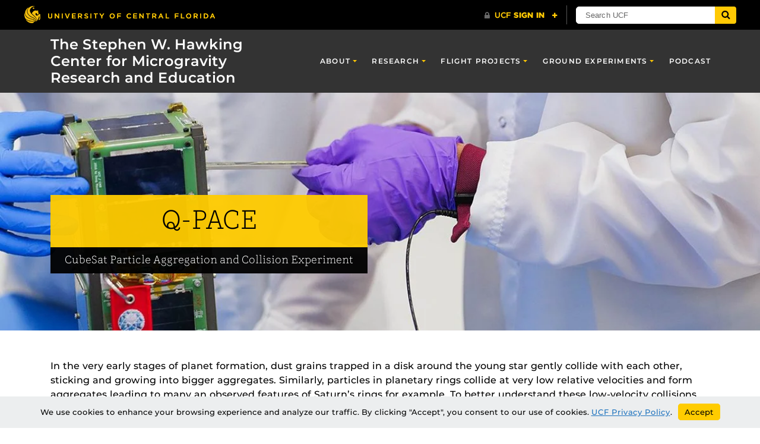

--- FILE ---
content_type: text/html; charset=UTF-8
request_url: https://sciences.ucf.edu/physics/microgravity/q-pace/
body_size: 8746
content:
<!DOCTYPE html>
<html lang="en-us">
	<head>
		<meta name='robots' content='index, follow, max-image-preview:large, max-snippet:-1, max-video-preview:-1' />
<meta charset="utf-8">
<meta http-equiv="X-UA-Compatible" content="IE=Edge">
<meta name="viewport" content="width=device-width, initial-scale=1, shrink-to-fit=no">

	<!-- This site is optimized with the Yoast SEO plugin v26.5 - https://yoast.com/wordpress/plugins/seo/ -->
	<title>Q-PACE - The Stephen W. Hawking Center for Microgravity Research and Education</title>
	<link rel="canonical" href="https://sciences.ucf.edu/physics/microgravity/q-pace/" />
	<meta property="og:locale" content="en_US" />
	<meta property="og:type" content="article" />
	<meta property="og:title" content="Q-PACE - The Stephen W. Hawking Center for Microgravity Research and Education" />
	<meta property="og:description" content="In the very early stages of planet formation, dust grains trapped in a disk around the young star gently collide with each other, sticking and growing into bigger aggregates. Similarly, particles in planetary rings collide at very low relative velocities and form aggregates leading to many an observed features of Saturn’s rings for example. To [&hellip;]" />
	<meta property="og:url" content="https://sciences.ucf.edu/physics/microgravity/q-pace/" />
	<meta property="og:site_name" content="The Stephen W. Hawking Center for Microgravity Research and Education" />
	<meta property="article:modified_time" content="2022-07-25T22:07:24+00:00" />
	<meta property="og:image" content="https://sciences.ucf.edu/physics/microgravity/wp-content/uploads/sites/2/sites/19/2020/10/QPACE-150x150.jpg" />
	<meta name="twitter:card" content="summary_large_image" />
	<meta name="twitter:label1" content="Est. reading time" />
	<meta name="twitter:data1" content="2 minutes" />
	<script type="application/ld+json" class="yoast-schema-graph">{"@context":"https://schema.org","@graph":[{"@type":"WebPage","@id":"https://sciences.ucf.edu/physics/microgravity/q-pace/","url":"https://sciences.ucf.edu/physics/microgravity/q-pace/","name":"Q-PACE - The Stephen W. Hawking Center for Microgravity Research and Education","isPartOf":{"@id":"https://sciences.ucf.edu/physics/microgravity/#website"},"datePublished":"2015-06-09T15:31:31+00:00","dateModified":"2022-07-25T22:07:24+00:00","inLanguage":"en-US","potentialAction":[{"@type":"ReadAction","target":["https://sciences.ucf.edu/physics/microgravity/q-pace/"]}]},{"@type":"WebSite","@id":"https://sciences.ucf.edu/physics/microgravity/#website","url":"https://sciences.ucf.edu/physics/microgravity/","name":"The Stephen W. Hawking Center for Microgravity Research and Education","description":"University of Central Florida","potentialAction":[{"@type":"SearchAction","target":{"@type":"EntryPoint","urlTemplate":"https://sciences.ucf.edu/physics/microgravity/?s={search_term_string}"},"query-input":{"@type":"PropertyValueSpecification","valueRequired":true,"valueName":"search_term_string"}}],"inLanguage":"en-US"}]}</script>
	<!-- / Yoast SEO plugin. -->


<link rel='dns-prefetch' href='//ajax.googleapis.com' />
<link rel='dns-prefetch' href='//sciences.ucf.edu' />
<link rel='dns-prefetch' href='//universityheader.ucf.edu' />
<link rel='dns-prefetch' href='//cdnjs.cloudflare.com' />
<link rel="alternate" title="oEmbed (JSON)" type="application/json+oembed" href="https://sciences.ucf.edu/physics/microgravity/wp-json/oembed/1.0/embed?url=https%3A%2F%2Fsciences.ucf.edu%2Fphysics%2Fmicrogravity%2Fq-pace%2F" />
<link rel="alternate" title="oEmbed (XML)" type="text/xml+oembed" href="https://sciences.ucf.edu/physics/microgravity/wp-json/oembed/1.0/embed?url=https%3A%2F%2Fsciences.ucf.edu%2Fphysics%2Fmicrogravity%2Fq-pace%2F&#038;format=xml" />
		<style>
			.lazyload,
			.lazyloading {
				max-width: 100%;
			}
		</style>
		<style id='wp-img-auto-sizes-contain-inline-css' type='text/css'>
img:is([sizes=auto i],[sizes^="auto," i]){contain-intrinsic-size:3000px 1500px}
/*# sourceURL=wp-img-auto-sizes-contain-inline-css */
</style>
<link rel='stylesheet' id='jquery.prettyphoto-css' href='https://sciences.ucf.edu/physics/microgravity/wp-content/plugins/wp-video-lightbox/css/prettyPhoto.css?ver=6.9' type='text/css' media='all' />
<link rel='stylesheet' id='video-lightbox-css' href='https://sciences.ucf.edu/physics/microgravity/wp-content/plugins/wp-video-lightbox/wp-video-lightbox.css?ver=6.9' type='text/css' media='all' />
<link rel='stylesheet' id='simple-youtube-responsive-css' href='https://sciences.ucf.edu/physics/microgravity/wp-content/plugins/simple-youtube-responsive/css/yt-responsive.css?ver=3.2.5' type='text/css' media='all' />
<link rel='stylesheet' id='ucf_post_list_css-css' href='https://sciences.ucf.edu/physics/microgravity/wp-content/plugins/UCF-Post-List-Shortcode/static/css/ucf-post-list.min.css?ver=2.1.2' type='text/css' media='screen' />
<link rel='stylesheet' id='sm-style-css' href='https://sciences.ucf.edu/physics/microgravity/wp-content/plugins/simple-masonry-layout/assets/css/sm-style.css?ver=6.9' type='text/css' media='all' />
<link rel='stylesheet' id='darkbox-style-css' href='https://sciences.ucf.edu/physics/microgravity/wp-content/plugins/simple-masonry-layout/assets/css/darkbox.css?ver=6.9' type='text/css' media='all' />
<link rel='stylesheet' id='font-awesome-css' href='https://cdnjs.cloudflare.com/ajax/libs/font-awesome/4.7.0/css/font-awesome.css?ver=6.9' type='text/css' media='all' />
<link rel='stylesheet' id='ucf_people_css-css' href='https://sciences.ucf.edu/physics/microgravity/wp-content/plugins/ucf-people-cpt-modded/static/css/ucf-people.min.css?ver=6.9' type='text/css' media='all' />
<link rel='stylesheet' id='ucf_news_css-css' href='https://sciences.ucf.edu/physics/microgravity/wp-content/plugins/ucf-news-modded/static/css/ucf-news.min.css?ver=6.9' type='text/css' media='all' />
<link rel='stylesheet' id='Colleges-Theme-css' href='https://sciences.ucf.edu/physics/microgravity/wp-content/themes/Colleges-Theme/static/css/style.min.css?ver=6.9' type='text/css' media='all' />
<link rel='stylesheet' id='style-css' href='https://sciences.ucf.edu/physics/microgravity/wp-content/themes/COS-Child-Theme/style.css?ver=1.0.36' type='text/css' media='all' />
<link rel='stylesheet' id='branda-cookie-notice-front-css' href='https://sciences.ucf.edu/physics/microgravity/wp-content/plugins/ultimate-branding/inc/modules/front-end/assets/css/cookie-notice.css?ver=3.4.26' type='text/css' media='all' />
<link rel='stylesheet' id='section-menu-css' href='https://sciences.ucf.edu/physics/microgravity/wp-content/plugins/Section-Menus-Shortcode/static/css/section-menu.min.css?ver=1.1.4' type='text/css' media='screen' />
<!--n2css--><!--n2js--><script type="text/javascript" src="https://ajax.googleapis.com/ajax/libs/jquery/3.6.0/jquery.min.js" id="jquery-js"></script>
<script type="text/javascript" src="https://sciences.ucf.edu/physics/microgravity/wp-content/plugins/wp-video-lightbox/js/jquery.prettyPhoto.js?ver=3.1.6" id="jquery.prettyphoto-js"></script>
<script type="text/javascript" id="video-lightbox-js-extra">
/* <![CDATA[ */
var vlpp_vars = {"prettyPhoto_rel":"wp-video-lightbox","animation_speed":"fast","slideshow":"5000","autoplay_slideshow":"false","opacity":"0.80","show_title":"true","allow_resize":"true","allow_expand":"true","default_width":"640","default_height":"480","counter_separator_label":"/","theme":"pp_default","horizontal_padding":"20","hideflash":"false","wmode":"opaque","autoplay":"false","modal":"false","deeplinking":"false","overlay_gallery":"true","overlay_gallery_max":"30","keyboard_shortcuts":"true","ie6_fallback":"true"};
//# sourceURL=video-lightbox-js-extra
/* ]]> */
</script>
<script type="text/javascript" src="https://sciences.ucf.edu/physics/microgravity/wp-content/plugins/wp-video-lightbox/js/video-lightbox.js?ver=3.1.6" id="video-lightbox-js"></script>
<script type="text/javascript" src="//universityheader.ucf.edu/bar/js/university-header.js?use-1200-breakpoint=1&amp;ver=6.9&#039; id=&#039;ucfhb-script" id="ucfhb-script"></script>
<script type="text/javascript" src="https://sciences.ucf.edu/physics/microgravity/wp-content/plugins/simple-masonry-layout/assets/js/modernizr.custom.js?ver=6.9" id="modernizr-script-js"></script>
<link rel="https://api.w.org/" href="https://sciences.ucf.edu/physics/microgravity/wp-json/" /><link rel="alternate" title="JSON" type="application/json" href="https://sciences.ucf.edu/physics/microgravity/wp-json/wp/v2/pages/638" /><link rel="EditURI" type="application/rsd+xml" title="RSD" href="https://sciences.ucf.edu/physics/microgravity/xmlrpc.php?rsd" />
<script>
            WP_VIDEO_LIGHTBOX_VERSION="1.9.12";
            WP_VID_LIGHTBOX_URL="https://sciences.ucf.edu/physics/microgravity/wp-content/plugins/wp-video-lightbox";
                        function wpvl_paramReplace(name, string, value) {
                // Find the param with regex
                // Grab the first character in the returned string (should be ? or &)
                // Replace our href string with our new value, passing on the name and delimeter

                var re = new RegExp("[\?&]" + name + "=([^&#]*)");
                var matches = re.exec(string);
                var newString;

                if (matches === null) {
                    // if there are no params, append the parameter
                    newString = string + '?' + name + '=' + value;
                } else {
                    var delimeter = matches[0].charAt(0);
                    newString = string.replace(re, delimeter + name + "=" + value);
                }
                return newString;
            }
            </script>		<script>
			document.documentElement.className = document.documentElement.className.replace('no-js', 'js');
		</script>
				<style>
			.no-js img.lazyload {
				display: none;
			}

			figure.wp-block-image img.lazyloading {
				min-width: 150px;
			}

			.lazyload,
			.lazyloading {
				--smush-placeholder-width: 100px;
				--smush-placeholder-aspect-ratio: 1/1;
				width: var(--smush-image-width, var(--smush-placeholder-width)) !important;
				aspect-ratio: var(--smush-image-aspect-ratio, var(--smush-placeholder-aspect-ratio)) !important;
			}

						.lazyload, .lazyloading {
				opacity: 0;
			}

			.lazyloaded {
				opacity: 1;
				transition: opacity 400ms;
				transition-delay: 0ms;
			}

					</style>
							<!-- Google Analytics tracking code output by Beehive Analytics Pro -->
						<script async src="https://www.googletagmanager.com/gtag/js?id=G-4TQ8ZF79N0&l=beehiveDataLayer"></script>
		<script>
						window.beehiveDataLayer = window.beehiveDataLayer || [];
			function beehive_ga() {beehiveDataLayer.push(arguments);}
			beehive_ga('js', new Date())
						beehive_ga('config', 'G-4TQ8ZF79N0', {
				'anonymize_ip': false,
				'allow_google_signals': false,
			})
					</script>
				<style>
		.alignleft,
		.alignleft.float-right,
		.alignleft.mx-auto.d-block {
			float: left !important;
		}

		.aligncenter,
		.aligncenter.float-left,
		.aligncenter.float-right {
			display: block;
			float: none !important;
			margin-left: auto;
			margin-right: auto;
		}

		.alignright,
		.alignright.float-left,
		.alignright.mx-auto.d-block {
			float: right !important;
		}

		.alignnone,
		.alignnone.float-left,
		.alignnone.mx-auto.d-block,
		.alignnone.float-right {
			display: inline-block !important;
			float: none !important;
		}
		</style>
		<link rel="icon" href="https://sciences.ucf.edu/physics/microgravity/wp-content/uploads/sites/19/2018/01/cropped-pegasus_seal-1-32x32.png" sizes="32x32" />
<link rel="icon" href="https://sciences.ucf.edu/physics/microgravity/wp-content/uploads/sites/19/2018/01/cropped-pegasus_seal-1-192x192.png" sizes="192x192" />
<link rel="apple-touch-icon" href="https://sciences.ucf.edu/physics/microgravity/wp-content/uploads/sites/19/2018/01/cropped-pegasus_seal-1-180x180.png" />
<meta name="msapplication-TileImage" content="https://sciences.ucf.edu/physics/microgravity/wp-content/uploads/sites/19/2018/01/cropped-pegasus_seal-1-270x270.png" />
		<style type="text/css" id="wp-custom-css">
			body{
		background-color: rgb(300,300,300);
}
.ucf-news.modern .ucf-news-section-title {
	display:none;
}
.gallery .gallery-caption {
	margin-top: .65rem;	
	margin-bottom: .95rem;
}

.gallery-columns-6 .gallery-item {
	width: 50%;
}

@media (min-width: 576px){
	.gallery-columns-6 .gallery-item{
		width: 33%;
	}	
}
@media (min-width: 768px){
	.gallery-columns-6 .gallery-item{
		width: 25%;
	}
}
@media (min-width: 992px){
	.site-navbar .navbar-brand{
		max-width: 345px;
	}
	.gallery-columns-6 .gallery-item {
		width: 16.665%;
	}	
}		</style>
		<style type="text/css" id="branda-cookie-notice-css">
#branda-cookie-notice {
	color: #000000;
	background-color: #eceeef;
}
#branda-cookie-notice a,
#branda-cookie-notice a:link {
	color: #1e73be;
}
#branda-cookie-notice a:visited {
	color: #1e73be;
}
#branda-cookie-notice a:hover {
	color: #0f5784;
}
#branda-cookie-notice a:active {
	color: #1e73be;
}
#branda-cookie-notice a:focus {
	color: #1e73be;
}
#branda-cookie-notice .button,
#branda-cookie-notice .button:link {
	color: #000000;
	border-color: #ffcc00;
	background-color: #ffcc00;
	border-style: solid;
	border-width: 1px;
	-webkit-border-radius: 5px;
	-moz-border-radius: 5px;
	border-radius: 5px;
}
#branda-cookie-notice .button:visited {
}
#branda-cookie-notice .button:hover {
	color: #383838;
	border-color: #e0b400;
	background-color: #e0b400;
}
#branda-cookie-notice .button:active {
	color: #000000;
	border-color: #ffcc00;
	background-color: #ffcc00;
}
#branda-cookie-notice .button:focus {
	color: #000000;
	border-color: #ffcc00;
	background-color: #ffcc00;
}
</style>
	<link rel='stylesheet' id='ucfhb-script-wide-css' href='https://sciences.ucf.edu/physics/microgravity/wp-content/plugins/ucf-header-bar/style-wide.css?ver=6.9' type='text/css' media='' />
</head>
	<body ontouchstart class="wp-singular page-template-default page page-id-638 wp-theme-Colleges-Theme wp-child-theme-COS-Child-Theme">
				<header class="site-header">
					<nav class="navbar navbar-toggleable-md navbar-inverse site-navbar" role="navigation">
			<div class="container">
								<a href="https://sciences.ucf.edu/physics/microgravity" class="navbar-brand">
					The Stephen W. Hawking Center for Microgravity Research and Education				</a>
								<button class="navbar-toggler collapsed" type="button" data-toggle="collapse" data-target="#header-menu" aria-controls="header-menu" aria-expanded="false" aria-label="Toggle navigation">
					<span class="navbar-toggler-icon"></span>
				</button>
				<div id="header-menu" class="collapse navbar-collapse"><ul id="menu-home-main-menu" class="nav navbar-nav ml-md-auto"><li id="menu-item-1590" class="menu-item menu-item-type-custom menu-item-object-custom menu-item-has-children menu-item-1590 nav-item dropdown"><a class="nav-link dropdown-toggle" data-toggle="dropdown">About</a>
<div class="dropdown-menu">
<a href="https://sciences.ucf.edu/physics/microgravity/lab/" class="dropdown-item">The Lab</a><a href="https://sciences.ucf.edu/physics/microgravity/team/" class="dropdown-item">People</a><a href="https://sciences.ucf.edu/physics/microgravity/news/" class="dropdown-item">News</a></div>
<li id="menu-item-1601" class="menu-item menu-item-type-custom menu-item-object-custom menu-item-has-children menu-item-1601 nav-item dropdown"><a class="nav-link dropdown-toggle" data-toggle="dropdown">Research</a>
<div class="dropdown-menu">
<a href="https://sciences.ucf.edu/physics/microgravity/planetary-rings/" class="dropdown-item">Planetary Rings</a><a href="https://sciences.ucf.edu/physics/microgravity/planetesimal-formation/" class="dropdown-item">Planetesimal Formation</a><a href="https://sciences.ucf.edu/physics/microgravity/small-bodies/" class="dropdown-item">Small Bodies</a></div>
<li id="menu-item-1654" class="menu-item menu-item-type-custom menu-item-object-custom current-menu-ancestor current-menu-parent menu-item-has-children menu-item-1654 nav-item dropdown"><a href="#" class="nav-link dropdown-toggle" data-toggle="dropdown">Flight Projects</a>
<div class="dropdown-menu">
<a href="https://sciences.ucf.edu/physics/microgravity/collide/" class="dropdown-item">COLLIDE</a><a href="https://sciences.ucf.edu/physics/microgravity/nanorocks/" class="dropdown-item">NanoRocks on NanoRacks</a><a href="https://sciences.ucf.edu/physics/microgravity/strata/" class="dropdown-item">Strata</a><a href="https://sciences.ucf.edu/physics/microgravity/cate/" class="dropdown-item">CATE</a><a href="https://sciences.ucf.edu/physics/microgravity/q-pace/" class="dropdown-item active">Q-PACE</a><a href="https://sciences.ucf.edu/physics/microgravity/core/" class="dropdown-item">CORE</a><a href="https://sciences.ucf.edu/physics/microgravity/prime/" class="dropdown-item">PRIME</a><a href="https://sciences.ucf.edu/physics/microgravity/slope-usip/" class="dropdown-item">USIP SLOPE</a></div>
<li id="menu-item-1658" class="menu-item menu-item-type-custom menu-item-object-custom menu-item-has-children menu-item-1658 nav-item dropdown"><a href="#" class="nav-link dropdown-toggle" data-toggle="dropdown">Ground Experiments</a>
<div class="dropdown-menu">
<a href="https://sciences.ucf.edu/physics/microgravity/cobra/" class="dropdown-item">COBRA</a><a href="https://sciences.ucf.edu/physics/microgravity/coda/" class="dropdown-item">CODA</a><a href="https://sciences.ucf.edu/physics/microgravity/ice/" class="dropdown-item">ICE</a><a href="https://sciences.ucf.edu/physics/microgravity/slim/" class="dropdown-item">SLIM</a><a href="https://sciences.ucf.edu/physics/microgravity/the-red-bead-experiment/" class="dropdown-item">BEADS</a><a href="https://sciences.ucf.edu/physics/microgravity/trace/" class="dropdown-item">TRACE</a></div>
<li id="menu-item-2437" class="menu-item menu-item-type-custom menu-item-object-custom menu-item-2437 nav-item"><a href="https://walkaboutthegalaxy.libsyn.com/" class="nav-link">Podcast</a></ul></div>			</div>
		</nav>
			<div class="header-media header-media-content-block header-media-short media-background-container mb-0 d-flex flex-column">
					<picture class="media-background-picture ">
				<source data-srcset="https://sciences.ucf.edu/physics/microgravity/wp-content/uploads/sites/19/2022/03/qpace_banner_bg.jpg" media="(min-width: 1600px)">
			

		
				<source data-srcset="https://sciences.ucf.edu/physics/microgravity/wp-content/uploads/sites/19/2022/03/qpace_banner_bg-1199x400.jpg" media="(min-width: 992px)">
		
				<source data-srcset="https://sciences.ucf.edu/physics/microgravity/wp-content/uploads/sites/19/2022/03/qpace_banner_bg-991x400.jpg" media="(min-width: 768px)">
		
				<source data-srcset="https://sciences.ucf.edu/physics/microgravity/wp-content/uploads/sites/19/2022/03/qpace_banner_bg-767x400.jpg" media="(min-width: 576px)">
		
				<source data-srcset="https://sciences.ucf.edu/physics/microgravity/wp-content/uploads/sites/19/2022/03/qpace_banner_sm-575x575.jpg" media="(max-width: 575px)">
		
		<img class="media-background object-fit-cover lazyload" data-src="https://sciences.ucf.edu/physics/microgravity/wp-content/uploads/sites/19/2022/03/qpace_banner_bg.jpg" alt="" src="[data-uri]" style="--smush-placeholder-width: 1600px; --smush-placeholder-aspect-ratio: 1600/400;">
	</picture>
			<div class="header-content">

				<div class="container d-flex align-items-center align-items-sm-end">
		<div class="row no-gutters w-100">
			<div class="col-xl-6 col-lg-8 col-md-10">
				<div class="header-title-wrapper">
										<h1 class="header-title">Q-PACE</h1>
					
										<p class="header-subtitle">CubeSat Particle Aggregation and Collision Experiment</p>
					
									</div>
			</div>
		</div>
	</div>

			</div>
		</div>
		</header>
		<main id="main" class="site-main">

<div class="container mb-5 mt-3 mt-lg-5">
	<article class="publish post-list-item">
		<p style="text-align: left;">In the very early stages of planet formation, dust grains trapped in a disk around the young star gently collide with each other, sticking and growing into bigger aggregates. Similarly, particles in planetary rings collide at very low relative velocities and form aggregates leading to many an observed features of Saturn’s rings for example. To better understand these low-velocity collisions and the growth of aggregates, microgravity experiments observing multi-particles systems are required. In particular, collision data for µm to cm-sized particles will help close the current gap in knowledge of how planetesimals are formed, as well as improve our understanding of the collisional evolution of planetary rings.</p>
<p style="text-align: left;">Q-PACE (CubeSat Particle Aggregation and Collision Experiment) is a 3U CubeSat that will observe a set of 0.1 mm to cm-sized particles colliding at the very low speeds made possible by its microgravity environment in orbit around the Earth. Q-PACE is scheduled for the next launch of the Virgin Orbit LauncherOne rocket, targeting before the end of 2020.</p>
<p>Q-PACE carries out its collision experiments in an Experiment Test Cell, or ETC, that is contained within the 3U body of the spacecraft (Figure 1). The ETC (Figures 2-3) is shaken in a controlled manner by tapping mechanisms in three directions to induce collisions between the particles and the walls of the ETC collision chamber. This then leads to the particles colliding amongst themselves. The particles are backlit, and the collisional evolution is captured by a small video camera for later transmission to Earth.</p>
<p>&nbsp;</p>
<h2 class="heading-underline">Gallery</h2>
<div id='gallery-1' class='gallery galleryid-638 gallery-columns-4 gallery-size-thumbnail'><figure class='gallery-item'>
			<div class='gallery-icon portrait'>
				<a href='https://sciences.ucf.edu/physics/microgravity/q-pace/qpace-2/'><img decoding="async" width="150" height="150" data-src="https://sciences.ucf.edu/physics/microgravity/wp-content/uploads/sites/19/2020/10/QPACE-150x150.jpg" class="attachment-thumbnail size-thumbnail lazyload" alt="A small satellite with visible solar panels and electronic components is displayed vertically on a blue surface." data-srcset="https://sciences.ucf.edu/physics/microgravity/wp-content/uploads/sites/19/2020/10/QPACE-150x150.jpg 150w, https://sciences.ucf.edu/physics/microgravity/wp-content/uploads/sites/19/2020/10/QPACE-510x510.jpg 510w" data-sizes="(max-width: 150px) 100vw, 150px" src="[data-uri]" style="--smush-placeholder-width: 150px; --smush-placeholder-aspect-ratio: 150/150;" /></a>
			</div></figure><figure class='gallery-item'>
			<div class='gallery-icon portrait'>
				<a href='https://sciences.ucf.edu/physics/microgravity/q-pace/img_6612/'><img decoding="async" width="150" height="150" data-src="https://sciences.ucf.edu/physics/microgravity/wp-content/uploads/sites/19/2020/10/IMG_6612-150x150.jpg" class="attachment-thumbnail size-thumbnail lazyload" alt="Top view of the experiment test cell" data-srcset="https://sciences.ucf.edu/physics/microgravity/wp-content/uploads/sites/19/2020/10/IMG_6612-150x150.jpg 150w, https://sciences.ucf.edu/physics/microgravity/wp-content/uploads/sites/19/2020/10/IMG_6612-510x510.jpg 510w" data-sizes="(max-width: 150px) 100vw, 150px" src="[data-uri]" style="--smush-placeholder-width: 150px; --smush-placeholder-aspect-ratio: 150/150;" /></a>
			</div></figure><figure class='gallery-item'>
			<div class='gallery-icon landscape'>
				<a href='https://sciences.ucf.edu/physics/microgravity/q-pace/img_6613-cropped/'><img decoding="async" width="150" height="150" data-src="https://sciences.ucf.edu/physics/microgravity/wp-content/uploads/sites/19/2020/10/IMG_6613-cropped-150x150.jpg" class="attachment-thumbnail size-thumbnail lazyload" alt="A metal mechanical device with exposed gears, wires, and a circuit board on a gray surface." data-srcset="https://sciences.ucf.edu/physics/microgravity/wp-content/uploads/sites/19/2020/10/IMG_6613-cropped-150x150.jpg 150w, https://sciences.ucf.edu/physics/microgravity/wp-content/uploads/sites/19/2020/10/IMG_6613-cropped-510x510.jpg 510w" data-sizes="(max-width: 150px) 100vw, 150px" src="[data-uri]" style="--smush-placeholder-width: 150px; --smush-placeholder-aspect-ratio: 150/150;" /></a>
			</div></figure><figure class='gallery-item'>
			<div class='gallery-icon landscape'>
				<a href='https://sciences.ucf.edu/physics/microgravity/q-pace/screen-shot-2020-10-21-at-7-34-39-pm/'><img decoding="async" width="150" height="150" data-src="https://sciences.ucf.edu/physics/microgravity/wp-content/uploads/sites/19/2020/10/Screen-Shot-2020-10-21-at-7.34.39-PM-150x150.png" class="attachment-thumbnail size-thumbnail lazyload" alt="A rectangular metal frame with electronic components and wiring is placed on a flat metal surface. A blue tape secures parts of it, and the image is timestamped June 3, 2019, at 12:04." src="[data-uri]" style="--smush-placeholder-width: 150px; --smush-placeholder-aspect-ratio: 150/150;" /></a>
			</div></figure><figure class='gallery-item'>
			<div class='gallery-icon landscape'>
				<a href='https://sciences.ucf.edu/physics/microgravity/q-pace/_dsc2730-cropped/'><img decoding="async" width="150" height="150" data-src="https://sciences.ucf.edu/physics/microgravity/wp-content/uploads/sites/19/2020/10/DSC2730-cropped-150x150.jpg" class="attachment-thumbnail size-thumbnail lazyload" alt="Tall rectangular satellite model with dark panels on a metal table in a workshop setting; date stamp &quot;06 21 2019&quot; visible in the corner." data-srcset="https://sciences.ucf.edu/physics/microgravity/wp-content/uploads/sites/19/2020/10/DSC2730-cropped-150x150.jpg 150w, https://sciences.ucf.edu/physics/microgravity/wp-content/uploads/sites/19/2020/10/DSC2730-cropped-510x510.jpg 510w" data-sizes="(max-width: 150px) 100vw, 150px" src="[data-uri]" style="--smush-placeholder-width: 150px; --smush-placeholder-aspect-ratio: 150/150;" /></a>
			</div></figure><figure class='gallery-item'>
			<div class='gallery-icon landscape'>
				<a href='https://sciences.ucf.edu/physics/microgravity/q-pace/qpacefigure11/'><img decoding="async" width="150" height="150" data-src="https://sciences.ucf.edu/physics/microgravity/wp-content/uploads/sites/19/2020/10/QPACEFigure11-150x150.png" class="attachment-thumbnail size-thumbnail lazyload" alt="Graph showing mass versus collision velocity. Regions are marked for bouncing, fragmentation, and sticking of particles. The green-to-red gradient indicates fragmentation likelihood." data-srcset="https://sciences.ucf.edu/physics/microgravity/wp-content/uploads/sites/19/2020/10/QPACEFigure11-150x150.png 150w, https://sciences.ucf.edu/physics/microgravity/wp-content/uploads/sites/19/2020/10/QPACEFigure11-510x510.png 510w" data-sizes="(max-width: 150px) 100vw, 150px" src="[data-uri]" style="--smush-placeholder-width: 150px; --smush-placeholder-aspect-ratio: 150/150;" /></a>
			</div></figure><figure class='gallery-item'>
			<div class='gallery-icon portrait'>
				<a href='https://sciences.ucf.edu/physics/microgravity/q-pace/p1056393/'><img decoding="async" width="150" height="150" data-src="https://sciences.ucf.edu/physics/microgravity/wp-content/uploads/sites/19/2020/10/P1056393-150x150.jpg" class="attachment-thumbnail size-thumbnail lazyload" alt="Two technicians in protective gear work on a small satellite device in a lab setting. One holds the device while the other connects a cable." data-srcset="https://sciences.ucf.edu/physics/microgravity/wp-content/uploads/sites/19/2020/10/P1056393-150x150.jpg 150w, https://sciences.ucf.edu/physics/microgravity/wp-content/uploads/sites/19/2020/10/P1056393-510x510.jpg 510w" data-sizes="(max-width: 150px) 100vw, 150px" src="[data-uri]" style="--smush-placeholder-width: 150px; --smush-placeholder-aspect-ratio: 150/150;" /></a>
			</div></figure><figure class='gallery-item'>
			<div class='gallery-icon landscape'>
				<a href='https://sciences.ucf.edu/physics/microgravity/q-pace/p1056401/'><img decoding="async" width="150" height="150" data-src="https://sciences.ucf.edu/physics/microgravity/wp-content/uploads/sites/19/2020/10/P1056401-150x150.jpg" class="attachment-thumbnail size-thumbnail lazyload" alt="Two people in lab coats and face masks stand beside a small satellite model and an orange plush toy on a table in a cleanroom setting. A monitor is visible to the left." data-srcset="https://sciences.ucf.edu/physics/microgravity/wp-content/uploads/sites/19/2020/10/P1056401-150x150.jpg 150w, https://sciences.ucf.edu/physics/microgravity/wp-content/uploads/sites/19/2020/10/P1056401-510x510.jpg 510w" data-sizes="(max-width: 150px) 100vw, 150px" src="[data-uri]" style="--smush-placeholder-width: 150px; --smush-placeholder-aspect-ratio: 150/150;" /></a>
			</div></figure>
		</div>

	</article>
</div>

		</main>
		<footer class="site-footer bg-inverse">
			<div class="container">
						<div class="row">
			<div class="col-lg-4">
				<section class="primary-footer-section-left">
					<h2 class="h5 text-primary mb-2 text-transform-none">The Stephen W. Hawking Center for Microgravity Research and Education</h2>
														</section>
			</div>
			<div class="col-lg-4">
				<section class="primary-footer-section-center"></section>
			</div>
			<div class="col-lg-4">
				<section class="primary-footer-section-right"></section>
			</div>
		</div>
				</div>
		</footer>
		<script type="speculationrules">
{"prefetch":[{"source":"document","where":{"and":[{"href_matches":"/physics/microgravity/*"},{"not":{"href_matches":["/physics/microgravity/wp-*.php","/physics/microgravity/wp-admin/*","/physics/microgravity/wp-content/uploads/sites/19/*","/physics/microgravity/wp-content/*","/physics/microgravity/wp-content/plugins/*","/physics/microgravity/wp-content/themes/COS-Child-Theme/*","/physics/microgravity/wp-content/themes/Colleges-Theme/*","/physics/microgravity/*\\?(.+)"]}},{"not":{"selector_matches":"a[rel~=\"nofollow\"]"}},{"not":{"selector_matches":".no-prefetch, .no-prefetch a"}}]},"eagerness":"conservative"}]}
</script>
<script type="text/javascript" src="https://sciences.ucf.edu/physics/microgravity/wp-content/plugins/simple-youtube-responsive/js/yt-responsive.min.js?ver=3.2.5" id="simple-youtube-responsive-js"></script>
<script type="text/javascript" src="https://sciences.ucf.edu/physics/microgravity/wp-includes/js/imagesloaded.min.js?ver=5.0.0" id="imagesloaded-js"></script>
<script type="text/javascript" src="https://sciences.ucf.edu/physics/microgravity/wp-includes/js/masonry.min.js?ver=4.2.2" id="masonry-js"></script>
<script type="text/javascript" src="https://sciences.ucf.edu/physics/microgravity/wp-includes/js/jquery/jquery.masonry.min.js?ver=3.1.2b" id="jquery-masonry-js"></script>
<script type="text/javascript" src="https://sciences.ucf.edu/physics/microgravity/wp-content/plugins/simple-masonry-layout/assets/js/classie.js?ver=6.9" id="classie-script-js"></script>
<script type="text/javascript" src="https://sciences.ucf.edu/physics/microgravity/wp-content/plugins/simple-masonry-layout/assets/js/AnimOnScroll.js?ver=6.9" id="AnimOnScroll-script-js"></script>
<script type="text/javascript" src="https://sciences.ucf.edu/physics/microgravity/wp-content/plugins/simple-masonry-layout/assets/js/main.js?ver=6.9" id="main-script-js"></script>
<script type="text/javascript" src="https://sciences.ucf.edu/physics/microgravity/wp-content/plugins/simple-masonry-layout/assets/js/darkbox.js?ver=6.9" id="darkbox-script-js"></script>
<script type="text/javascript" src="https://cdnjs.cloudflare.com/ajax/libs/tether/1.4.0/js/tether.min.js" id="tether-js"></script>
<script type="text/javascript" id="script-js-extra">
/* <![CDATA[ */
var UCFCOLLEGE = {"domain":"sciences.ucf.edu"};
//# sourceURL=script-js-extra
/* ]]> */
</script>
<script type="text/javascript" src="https://sciences.ucf.edu/physics/microgravity/wp-content/themes/Colleges-Theme/static/js/script.min.js" id="script-js"></script>
<script type="text/javascript" src="//universityheader.ucf.edu/bar/js/university-header.js?use-1200-breakpoint=1&#039; id=&#039;ucfhb-script" id="ucfhb-script"></script>
<script type="text/javascript" src="https://sciences.ucf.edu/physics/microgravity/wp-content/plugins/page-links-to/dist/new-tab.js?ver=3.3.7" id="page-links-to-js"></script>
<script type="text/javascript" id="branda-cookie-notice-front-js-extra">
/* <![CDATA[ */
var ub_cookie_notice = {"id":"#branda-cookie-notice","cookie":{"domain":"","name":"Branda_Cookie_Notice_1","path":"/","secure":"on","timezone":-18000,"value":2592000},"reloading":"on","animation":null,"ajaxurl":"https://sciences.ucf.edu/physics/microgravity/wp-admin/admin-ajax.php","logged":"no","user_id":"0","nonce":"5c3677c8b0"};
//# sourceURL=branda-cookie-notice-front-js-extra
/* ]]> */
</script>
<script type="text/javascript" src="https://sciences.ucf.edu/physics/microgravity/wp-content/plugins/ultimate-branding/inc/modules/front-end/assets/js/cookie-notice-front.js?ver=3.4.26" id="branda-cookie-notice-front-js"></script>
<script type="text/javascript" id="smush-lazy-load-js-before">
/* <![CDATA[ */
var smushLazyLoadOptions = {"autoResizingEnabled":false,"autoResizeOptions":{"precision":5,"skipAutoWidth":true}};
//# sourceURL=smush-lazy-load-js-before
/* ]]> */
</script>
<script type="text/javascript" src="https://sciences.ucf.edu/physics/microgravity/wp-content/plugins/wp-smush-pro/app/assets/js/smush-lazy-load.min.js?ver=3.23.0" id="smush-lazy-load-js"></script>
<div id="branda-cookie-notice-wrap" style="display: none;"><div id="branda-cookie-notice" role="banner" class="ub-position-bottom ub-style-none"><div class="cookie-notice-container"><div class="branda-cn-container"><span id="ub-cn-notice-text" class="branda-cn-column">We use cookies to enhance your browsing experience and analyze our traffic.
By clicking "Accept", you consent to our use of cookies. <a href="https://www.ucf.edu/internet-privacy-policy/">UCF Privacy Policy</a>.</span><span class="branda-cn-column"><a href="#" class="button ub-cn-set-cookie">Accept</a></span></div></div></div></div>	</body>
</html>


--- FILE ---
content_type: text/css
request_url: https://sciences.ucf.edu/physics/microgravity/wp-content/themes/COS-Child-Theme/style.css?ver=1.0.36
body_size: 4338
content:
/**
 *	Theme Name: College of Sciences Child Theme
 *	Theme URI: https://github.com/strmtrpr83/COS-Child-Theme
 *	Description: A child theme for the College of Sciences website based off the UCF Colleges Theme. 
 *	Author: Jonathan Hendricker
 *	Author URI: 
 *	Template: Colleges-Theme
 *  Text Domain: cos-child-theme   
 *	Version: 1.0.36
 *	Github Theme URI: https://github.com/strmtrpr83/COS-Child-Theme
 **/
 :root {--ucf-gold: #ffc904;--ucf-dark-gold: #e5b700;--ucf-lighter-gray: #f7f7f7;--ucf-light-gray: #efefef;--ucf-gray: #767676;--ucf-dark-gray:#3E3E3E;--ucf-blue: #0275d8;--ucf-dark-blue: #025aa5;--ucf-light-blue: #81cfe0;--ucf-green: #2ecc71;--ucf-dark-green: #25a25a;--ucf-red: #ff6445;--ucf-orange: #f4b350;}.has-cos-black-color, a.has-cos-black-color, a:not([href]).has-cos-black-color {color: #000;}.has-cos-dark-gray-color, a.has-cos-dark-gray-color, a:not([href]).has-cos-dark-gray-color {color: var(--ucf-dark-gray);}.has-cos-gray-color, a.has-cos-gray-color, a:not([href]).has-cos-gray-color {color:var(--ucf-gray);}.has-cos-light-gray-color, a.has-cos-light-gray-color, a:not([href]).has-cos-light-gray-color {color:var(--ucf-light-gray);}.has-cos-lighter-gray-color, a.has-cos-lighter-gray-color, a:not([href]).has-cos-lighter-gray-color {color:var(--ucf-lighter-gray);}.has-cos-white-color, a.has-cos-white-color, a:not([href]).has-cos-white-color {color: #fff;}.has-cos-dark-gold-color, a.has-cos-dark-gold-color, a:not([href]).has-cos-dark-gold-color {color: var(--ucf-dark-gold);}.has-cos-gold-color, a.has-cos-gold-color, a:not([href]).has-cos-gold-color {color:var(--ucf-gold);}.has-cos-dark-blue-color, a.has-cos-dark-blue-color, a:not([href]).has-cos-dark-blue-color {color:var(--ucf-dark-blue);}.has-cos-blue-color, a.has-cos-blue-color, a:not([href]).has-cos-blue-color {color:var(--ucf-blue);}.has-cos-light-blue-color, a.has-cos-light-blue-color, a:not([href]).has-cos-light-blue-color {color:var(--ucf-light-blue);}.has-cos-dark-green-color, a.has-cos-dark-green-color, a:not([href]).has-cos-dark-green-color {color:var(--ucf-dark-green);}.has-cos-green-color, a.has-cos-green-color, a:not([href]).has-cos-green-color {color:var(--ucf-green);}.has-cos-red-color, a.has-cos-red-color, a:not([href]).has-cos-red-color {color:var(--ucf-red);}.has-cos-orange-color, a.has-cos-orange-color, a:not([href]).has-cos-orange-color {color:var(--ucf-orange);}.has-cos-black-background-color {background-color: #000;}.has-cos-dark-gray-background-color {background-color: var(--ucf-dark-gray);}.has-cos-gray-background-color {background-color: var(--ucf-gray);}.has-cos-light-gray-background-color {background-color: var(--ucf-light-gray);}.has-cos-lighter-gray-background-color {background-color: var(--ucf-lighter-gray);}.has-cos-white-background-color {background-color: #fff;}.has-cos-dark-gold-background-color {background-color: var(--ucf-dark-gold);}.has-cos-gold-background-color {background-color: var(--ucf-gold);}.has-cos-dark-blue-background-color {background-color: var(--ucf-dark-blue);}.has-cos-blue-background-color {background-color: var(--ucf-blue);}.has-cos-light-blue-background-color {background-color: var(--ucf-light-blue);}.has-cos-dark-green-background-color {background-color: var(--ucf-dark-green);}.has-cos-green-background-color {background-color: var(--ucf-green);}.has-cos-red-background-color {background-color: var(--ucf-red);}.has-cos-orange-background-color {background-color: var(--ucf-orange);}.wp-block-button .has-cos-black-background-color:hover {background-color: var(--ucf-dark-gray);color:#fff !important;}.wp-block-button .has-cos-dark-gray-background-color:hover {background-color: var(--ucf-gray);color: #fff !important;}.wp-block-button .has-cos-gray-background-color:hover {background-color: var(--ucf-light-gray);color: #000 !important;}.wp-block-button .has-cos-light-gray-background-color:hover {background-color: var(--ucf-gray);color:#fff !important;}.wp-block-button .has-cos-lighter-gray-background-color:hover {background-color: var(--ucf-gray);color:#fff !important;}.wp-block-button .has-cos-white-background-color:hover {background-color: var(--ucf-light-gray);}.wp-block-button .has-cos-gold-background-color:hover {background-color: var(--ucf-dark-gold);color: #000 !important;}.wp-block-button .has-cos-dark-gold-background-color:hover {background-color: var(--ucf-gold);color: #000 !important;}.wp-block-button .has-cos-dark-blue-background-color:hover {background-color: var(--ucf-blue);color: #fff !important;}.wp-block-button .has-cos-blue-background-color:hover {background-color: var(--ucf-dark-blue);color: #fff !important;}.wp-block-button .has-cos-dark-green-background-color:hover {background-color: var(--ucf-green);color: #000 !important;}.wp-block-button .has-cos-green-background-color:hover {background-color: var(--ucf-dark-green);color: #000 !important;}.wp-block-button .has-cos-light-blue-background-color:hover {background-color: #58bfd6;color: #000 !important;}.wp-block-button .has-cos-red-background-color:hover {background-color: #ff3a12;color: #000 !important;}.wp-block-button {text-transform: uppercase;font-family: "Gotham SSm A","Gotham SSm B","UCF Sans Serif Alt","Helvetica Neue",Arial,sans-serif;letter-spacing: .1em;font-size: 1rem;font-weight: 600;}.site-navbar .navbar-brand {font-size: 1.5rem;white-space: normal;max-width: 425px;}.site-navbar {background: rgba(0, 0, 0, 0.8);}.navbar-inverse .navbar-nav .active>.nav-link, .navbar-inverse .navbar-nav .nav-link.active, .navbar-inverse .navbar-nav .nav-link.open, .navbar-inverse .navbar-nav .nav-link:active, .navbar-inverse .navbar-nav .nav-link:hover, .navbar-inverse .navbar-nav .open>.nav-link, .navbar-inverse .navbar-nav .show>.nav-link, .navbar-inverse .navbar-nav .twitter-typeahead .tt-open>.nav-link, .twitter-typeahead .navbar-inverse .navbhoar-nav .tt-open>.nav-link {background: none;}.navbar-inverse .navbar-nav .dropdown-toggle::after {border-top-color: var(--ucf-gold);}.navbar-inverse .navbar-nav .nav-link:hover {color: var(--ucf-gold);background: none;}@media (max-width: 991px){.navbar-toggleable-md.navbar-inverse .navbar-nav .dropdown-item.active{color: #000000;}}@media (max-width: 575px){.site-navbar .navbar-brand {font-size: 1.25rem;max-width: 350px;}}@media (max-width: 325px){.site-navbar .navbar-brand {max-width: 180px;}}.dropdown-item, .twitter-typeahead .tt-suggestion {padding: 0.75em 2em;}body.home .site-header .header-content .chevron-wrapper {display:none;}body.home .site-header .header-content .offset-lg-1, body.home .site-header .header-content .home-header-title-wrapper .col-lg {width: auto;flex: none;}.home-header-title-wrapper {background: none;}.home-header-title-wrapper .row {margin-top: 0 !important;}.home-header-title-wrapper .row .home-header-button {margin:0;background-color: #000000;border: none;text-align: left;text-transform: capitalize;font-family: "Archer A","Archer B","UCF Slab Serif Alt",serif;font-style: normal;font-weight: normal;font-size: 22px;}.home-header-title-wrapper .row .home-header-button:hover {background-color: #000;color: #ffffff;text-decoration: underline;}.home-header-title {font-family: "Archer A","Archer B","UCF Slab Serif Alt",serif;color: #333333;text-transform: none;font-size: 4.5rem;text-align: left;padding:0.15em;background: rgba(255, 201, 4, 0.875);}.offset-lg-1{margin-left: 0;}@media only screen and (max-width: 575px) {body.home .site-header .header-content {display:none;}}.welcome-text {font-size: 18px;}.alert{padding-top: 32px;padding-bottom: 32px;}.alert .lead {font-size: 1.4rem;}.alert strong {font-weight: 700;}.academics-home h3 {margin-bottom: 1rem;}.academics-home a, .academics-home a:visited {color: black;}.news-heading-wrap {border-bottom: 1px solid #eee;margin-bottom: 15px;padding-bottom: 8px;letter-spacing: normal;position: relative;}.news-heading-wrap h2 {margin-bottom: 0;text-transform: none;font-weight: bolder;font-size: 35px;}.news-heading-wrap .read-more {font-family: "Gotham SSm 9r","Gotham SSm A","Gotham SSm B","Helvetica Neue",Helvetica,Arial,sans-serif;font-style: normal;font-weight: 900;border-bottom: 0;bottom: 8px;letter-spacing: normal;position: absolute;right: 0;}.news-heading-wrap .read-more a {color: var(--ucf-dark-gray);text-transform: uppercase;font-size: 14px;font-size: 0.85em;}.news-heading-wrap .read-more a:hover {text-decoration: none;}.news-heading-wrap .read-more a .fa {color: var(--ucf-gold);}.ucf-news-modern .ucf-news-item-label, .ucf-news-modern .ucf-news-section-title, .ucf-news.modern .ucf-news-item-label, .ucf-news.modern .ucf-news-section-title {font-family: "Gotham SSm 7r","Gotham SSm A","Gotham SSm B","Helvetica Neue",Helvetica,Arial,sans-serif;font-style: normal;font-weight: 700;background-color: var(--ucf-gold);color: #000;display: inline-block;font-size: 10px;letter-spacing: 2px;margin: 0 0 10px;padding: 2px 15px;text-transform: uppercase;}.ucf-news-modern .ucf-news-item-title, .ucf-news.modern .ucf-news-item-title {font-style: normal;font-weight: 700;font-size: 18px;line-height: 1.25;margin: 0 0 10px!important;}.ucf-news.modern .ucf-news-section-title {text-transform: uppercase;}.featured-news-home h5 a {font-size: 20px;color: #000000;}.ucf-news.modern .ucf-news-item {margin-bottom: 0;}.ucf-news-item-details > a, .ucf-news-item-details a, .ucf-news-item a {text-decoration: none;}.ucf-news.modern .ucf-news-item-content {width: 72%;}@media only screen and (max-width: 600px) {.ucf-news.modern .ucf-news-thumbnail {width: 100%;}.ucf-news.modern .ucf-news-item-content {width: 100%;}}.ucf-events .ucf-event-start-datetime {font-size: 18px;font-weight: bold;text-transform: uppercase;}.ucf-event-row {margin-top:30px;}.ucf-event-title-wrapper {margin-top:8px;}.ucf-event-title {font-weight: 800;color: #ffffff;}.ucf-event-read-more a {color: var(--ucf-gold);margin-top: 0.75em;display:block;font-weight:bold;font-size: 1.25em;}.gform_wrapper .gform_footer input[type=submit]:hover {background-color: var(--ucf-dark-gold);border-bottom: 0;}.ginput_container {margin-bottom: .5rem;}.gform_wrapper.gravity-theme .gfield_label {margin-bottom: 4px;}.gform_wrapper.gravity-theme .field_description_above .gfield_description {padding-bottom: 8px;}input {border: 1px solid rgba(0,0,0,.15);}.gform_wrapper .gform_footer input[type=submit] {font-family: "Gotham SSm 9r","Gotham SSm A","Gotham SSm B","Helvetica Neue",Helvetica,Arial,sans-serif;font-style: normal;font-weight: 900;background: var(--ucf-gold);border: none;border-bottom: 0;color: #000;font-size: 14px;padding: 18px 32px;text-transform: uppercase;}.nav-links {margin-bottom: 0.5rem;margin-top: 0.5rem;}.post-categories a, .post-tags a {margin-right: 0.25rem;}.post-categories a:first-of-type, .post-tags a:first-of-type {margin-left: 0.25rem;}.post-categories a:last-of-type{margin-right: 0.75rem;}.page-numbers {position: relative;display: inline-block;padding: .5rem .75rem;margin-left: -5px;line-height: 1.25;color: #0262b6;background-color: #fff;border: 1px solid #ddd;}.page-numbers.current {color: #000000;background-color: var(--ucf-gold);border-color: var(--ucf-gold);}.person-photo .object-fit-cover {height: auto;}.person-content .tab-content {margin-top: 1em;}@media (min-width: 576px){.person-content .tab-content {padding: 0 1%;}}@media (max-width: 768px){.person-content .flex-column {-webkit-box-orient: vertical!important;-webkit-box-direction: normal!important;-ms-flex-direction: column!important;flex-direction: column!important;}.person-content .nav-item, .nav-link {width: 100%;}.person-content .nav-tabs {border-bottom: none;}.person-content .nav-tabs .nav-link {border-bottom: 1px solid rgba(0,0,0,.1);}.person-content .nav-item.active, .person-content .nav-tabs .nav-link.active {background-color: var(--ucf-gold);border: none;}}.person-content .tab-content h3{margin-bottom: 1rem;}.person_card_horizontal .person-photo {width: 175px;height: 175px;}img {max-width: 100%;height: auto;}img.float-left {margin: 5px 20px 20px 0;}img.float-right {margin: 5px 0 20px 20px;}.card {word-wrap: break-word;}#main {overflow-y: hidden;height: auto;}p {overflow-wrap: break-word;}.header-media-fullscreen .row {margin-top: auto;}.col-lg-1 img, .col-lg-2 img, .col-lg-3 img, .col-lg-4 img, .col-lg-5 img, .col-lg-6 img, .col-lg-8 img, .col-lg-9 img, .col-lg-9 img, .col-lg-10 img,.col-lg-11 img, .col-lg-12 img {max-width: 100%;height: auto;}.dept-school-center{margin-bottom: 3em;}.dept-school-center .btn {text-transform: capitalize;font-weight: 500;font-size: 14px;}@media (min-width: 768px){.dept-school-center .btn {width: 100%;max-width: 80%;}}.aligncenter {display: block;margin-left: auto;margin-right: auto }.section-content {border-left: 2px solid #E6E6E6;margin-left: 4.16667%;padding-left: 4.16667%;}.dss_talk_container {width: 100%;max-width: 100%;height: auto;color: #ffffff;padding-top: 1em;}.dss_talk {position:relative;width:100%;max-width:50%;background-size:cover;background-position: center;color: #ffffff;text-align:left;float:left;transition: all .5s;overflow:hidden;margin-top: -16px;margin-top: -1em;}img.dss_talk_bg {display: block;width: 100%;height: 100%;min-height: 250px;background-size:cover;background-color: #000000;background-position: center;background-repeat: no-repeat;padding: 0;transition: all .3s;filter: gray;filter: grayscale(1) sepia(.15) contrast(.65) brightness(.65);}img.dss_talk_bg:hover {transform: scale(1.05);filter: none;}.dss_author {position: absolute;bottom: 8%;left: 4%;line-height: 1.2;font-size: 1.1em;font-size: 1.1rem;color: #ffffff;}.dss_author em {font-size: 1.1em;font-size: 1.1rem;font-weight: 500;}.dss_author .dss_date {display:block;}.dss_talk .dss_talk_bg > p, .dss_talk .dss_talk_bg .dss_author > p {color: #ffffff;}.dss_talk_title {position: absolute;top: 4%;left: 4%;text-transform: uppercase;font-weight:bold;font-size: 1.25em;font-size: 1.25rem;color: #ffffff;line-height: 1.25;}.dss_talk_title .dss_sub_title {display: block;text-transform: none;font-weight: normal;font-size: 1.15em;font-size: 1.15rem;margin-top: 0.15em;}.dss_talk_title a {color: #ffffff;}.dss_talk_title a:hover {text-decoration:none;}.navbar>li {float:left;display:block;position: relative;padding: 1em;text-transform: uppercase;font-size: 12px;box-sizing:border-box;text-align: left;}h3.heading-underline {margin-top: 1em;}.jumbotron.bg-primary .heading-underline-inverse::after {border-bottom-color: #000000;}.btn {margin-bottom: 0.8em;}.categories-tags {font-size: 0.9rem;margin-top: 1rem;}.categories-tags a{letter-spacing: .1em;text-align: left;text-transform: uppercase;vertical-align: baseline;white-space: normal;color: #000000;background-color: var(--ucf-gold);display: inline-block;padding: .35em .8em;margin-bottom: .5em;font-size: 85%;line-height: 1;}.post-list-item .date, .post-list-item .author {font-size: 0.8rem;text-transform: uppercase;font-weight: 400;}article:last-of-type + hr{display:none;}.lead + article {padding-top: 0 !important;}.site-footer {background-color: var(--ucf-dark-gray) !important;}.primary-footer-section-bottom > h2 {color: #ffffff !important;font-size: 22px;font-style: normal;font-weight: 30;letter-spacing: 3px;margin-bottom: 14px !important;text-align: center;text-transform: uppercase !important;}.footer-cols {margin-top: 1.5rem;border-top: 1px solid #aeadad;padding-top: 2rem;}.primary-footer-section-bottom a.phone {color: #53bdfa;}.site-footer {padding: 60px 0;}.site-footer {background: var(--ucf-dark-gray);color: #fff;padding: 30px 0;}.primary-footer-section-bottom .ucf-social-icons {margin-top: 0;margin-bottom: 14px;text-align: center;}.site-footer, .site-footer #footer-menu li a {font-style: normal;font-weight: 30;text-decoration:none}.footer-title-sm {font-size: 18px;}.list-inline>li {display: inline-block;padding-left: 5px;padding-right: 5px;}.site-footer #footer-menu li:last-child {border-right: none!important;}.site-footer a:active, .site-footer a:focus, .site-footer a:hover {color: #fff!important;text-decoration: underline;}.site-footer a {color: #ffffff !important;text-decoration: none;}.site-footer a.btn-primary {color: #000000 !important;}.site-footer #footer-menu li a {font-size: 12px;letter-spacing: 0;}.site-footer #footer-menu li a:hover {text-decoration:underline;}#footer-menu li {border-right: 1px solid #222;letter-spacing: .8px;line-height: 10px;margin-bottom: 10px;padding-left: 8px;padding-right: 8px;}.site-footer #footer-menu li {border-right: 1px solid #fff!important;padding-right: 10px;}.site-footer a.ucf-social-link {color: var(--ucf-dark-gray) !important;}.site-footer .ucf-social-link {height: 32px;line-height: 32px;width: 32px;}.site-footer .fa-facebook, .site-footer .fa-google-plus, .site-footer .fa-linkedin, .site-footer .fa-twitter, .site-footer .fa-instagram, .site-footer .fa-youtube {font-size: 20px;}.ucf-footer-address {font-size: 12px;font-weight: 300;line-height: 1.8;margin-bottom: 0;text-align: center;display: block;}.ucf-footer-address a {text-decoration:none;}.ucf-footer-address a:hover{text-decoration:underline}.ucf-social-icons .ucf-social-link.grey {background-color: #ffffff !important;}.ucf-social-icons .ucf-social-link.grey:hover {background-color: #777e81 !important;}.gallery img[data-mce-selected]:focus {outline: none;}.gallery a {cursor: default;}.gallery {margin: auto -6px;padding: 6px 0;line-height: 1;overflow-x: hidden;}.ie7 .gallery, .ie8 .gallery {margin: auto;}.gallery .gallery-item {float: left;margin: 0;text-align: center;padding: 6px;-webkit-box-sizing: border-box;-moz-box-sizing: border-box;box-sizing: border-box;}.ie7 .gallery .gallery-item, .ie8 .gallery .gallery-item {padding: 6px 0;}.gallery .gallery-caption, .gallery .gallery-icon {margin: 0;}.gallery .gallery-caption {font-size: 13px;margin: 4px 0;}.gallery-columns-1 .gallery-item {width: 100%;}.gallery-columns-2 .gallery-item {width: 50%;}.gallery-columns-3 .gallery-item {width: 33.333%;}.ie8 .gallery-columns-3 .gallery-item, .ie7 .gallery-columns-3 .gallery-item {width: 33%;}.gallery-columns-4 .gallery-item {width: 25%;}.gallery-columns-5 .gallery-item {width: 20%;}.gallery-columns-6 .gallery-item {width: 16.665%;}.gallery-columns-7 .gallery-item {width: 14.285%;}.gallery-columns-8 .gallery-item {width: 12.5%;}.gallery-columns-9 .gallery-item {width: 11.111%;}.gallery img {max-width: 100%;height: auto;border: none;padding: 0;}.gallery {margin: 0 auto 18px;}.gallery .gallery-item {float: left;margin-top: 0;text-align: center;width: 33%;}.gallery-columns-2 .gallery-item {width: 50%;}.gallery-columns-4 .gallery-item {width: 25%;}.gallery-columns-2 .attachment-medium {max-width: 92%;height: auto;}.gallery-columns-4 .attachment-thumbnail {max-width: 84%;height: auto;}.gallery .gallery-caption {color: #888;font-size: 12px;margin: 0 0 12px;}.gallery dl, .gallery dt {margin: 0;}.gallery br+br {display: none;}